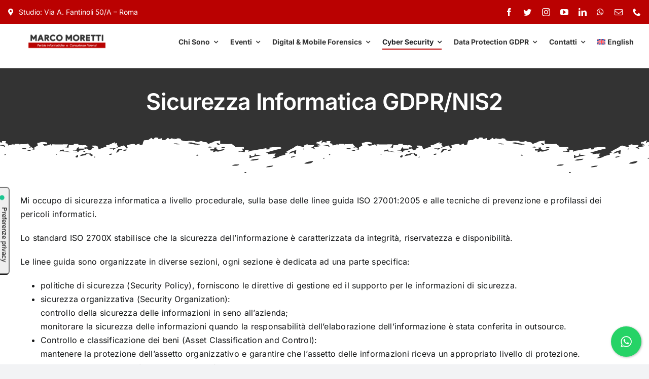

--- FILE ---
content_type: application/javascript; charset=utf-8
request_url: https://cs.iubenda.com/cookie-solution/confs/js/59091153.js
body_size: -213
content:
_iub.csRC = { consApiKey: 'H84l3ENHk5eNiGE1ksBtX4bPLbmCY6e4', consentDatabasePublicKey: 'nieu3Iq5qXi3IWnhWsIDUFarnT2Q5UL4', showBranding: false, publicId: 'b1dc1aee-6db6-11ee-8bfc-5ad8d8c564c0', floatingGroup: false };
_iub.csEnabled = true;
_iub.csPurposes = [4,3,1];
_iub.cpUpd = 1687941406;
_iub.csT = 0.15;
_iub.googleConsentModeV2 = true;
_iub.totalNumberOfProviders = 5;
